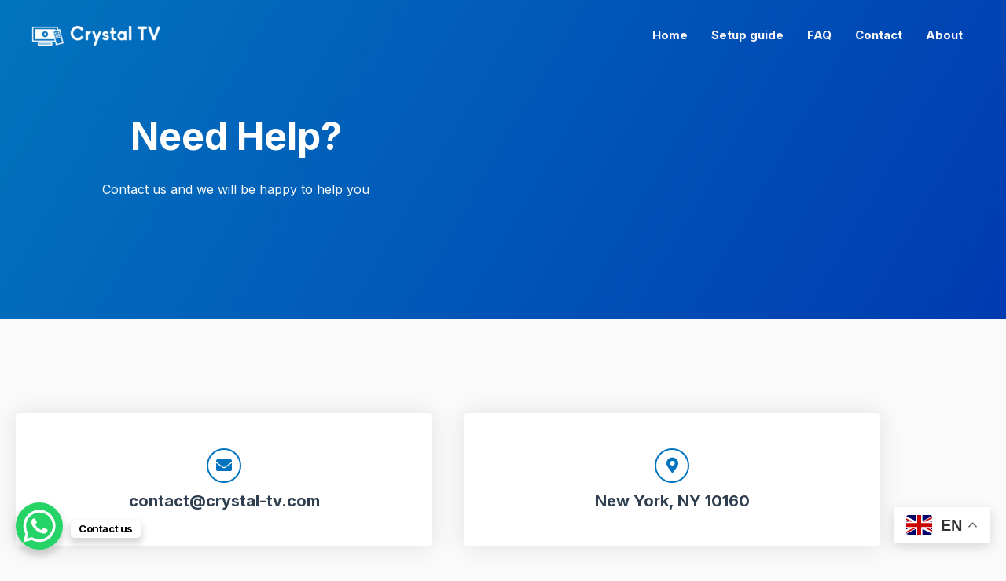

--- FILE ---
content_type: text/css
request_url: https://crystal-tv.com/wp-content/uploads/elementor/css/post-401.css?ver=1767848118
body_size: 756
content:
.elementor-401 .elementor-element.elementor-element-1e510346:not(.elementor-motion-effects-element-type-background), .elementor-401 .elementor-element.elementor-element-1e510346 > .elementor-motion-effects-container > .elementor-motion-effects-layer{background-color:transparent;background-image:linear-gradient(120deg, var( --e-global-color-astglobalcolor0 ) 0%, var( --e-global-color-astglobalcolor6 ) 100%);}.elementor-401 .elementor-element.elementor-element-1e510346 > .elementor-container{max-width:600px;}.elementor-401 .elementor-element.elementor-element-1e510346{transition:background 0.3s, border 0.3s, border-radius 0.3s, box-shadow 0.3s;padding:130px 0px 130px 0px;}.elementor-401 .elementor-element.elementor-element-1e510346 > .elementor-background-overlay{transition:background 0.3s, border-radius 0.3s, opacity 0.3s;}.elementor-401 .elementor-element.elementor-element-18ce8ab4 > .elementor-widget-container{margin:0px 0px 10px 0px;padding:0px 0px 0px 0px;}.elementor-401 .elementor-element.elementor-element-18ce8ab4 .elementor-image-box-wrapper{text-align:center;}.elementor-401 .elementor-element.elementor-element-18ce8ab4 .elementor-image-box-title{margin-bottom:20px;color:var( --e-global-color-astglobalcolor5 );}.elementor-401 .elementor-element.elementor-element-18ce8ab4 .elementor-image-box-description{color:var( --e-global-color-astglobalcolor4 );}.elementor-401 .elementor-element.elementor-element-7748ec6b{padding:100px 0px 70px 0px;}.elementor-401 .elementor-element.elementor-element-34ca149:not(.elementor-motion-effects-element-type-background) > .elementor-widget-wrap, .elementor-401 .elementor-element.elementor-element-34ca149 > .elementor-widget-wrap > .elementor-motion-effects-container > .elementor-motion-effects-layer{background-color:var( --e-global-color-astglobalcolor5 );}.elementor-401 .elementor-element.elementor-element-34ca149 > .elementor-widget-wrap > .elementor-widget:not(.elementor-widget__width-auto):not(.elementor-widget__width-initial):not(:last-child):not(.elementor-absolute){margin-block-end:10px;}.elementor-401 .elementor-element.elementor-element-34ca149 > .elementor-element-populated, .elementor-401 .elementor-element.elementor-element-34ca149 > .elementor-element-populated > .elementor-background-overlay, .elementor-401 .elementor-element.elementor-element-34ca149 > .elementor-background-slideshow{border-radius:5px 5px 5px 5px;}.elementor-401 .elementor-element.elementor-element-34ca149 > .elementor-element-populated{box-shadow:0px 0px 30px 0px rgba(0,0,0,0.1);transition:background 0.3s, border 0.3s, border-radius 0.3s, box-shadow 0.3s;margin:20px 20px 20px 20px;--e-column-margin-right:20px;--e-column-margin-left:20px;padding:45px 30px 45px 30px;}.elementor-401 .elementor-element.elementor-element-34ca149:hover > .elementor-element-populated{box-shadow:0px 0px 10px 0px rgba(0,0,0,0.12);}.elementor-401 .elementor-element.elementor-element-34ca149 > .elementor-element-populated > .elementor-background-overlay{transition:background 0.3s, border-radius 0.3s, opacity 0.3s;}.elementor-401 .elementor-element.elementor-element-b25ffd1 .elementor-icon-box-wrapper{text-align:center;gap:10px;}.elementor-401 .elementor-element.elementor-element-b25ffd1 .elementor-icon-box-title{margin-block-end:0px;}.elementor-401 .elementor-element.elementor-element-b25ffd1.elementor-view-stacked .elementor-icon{background-color:var( --e-global-color-astglobalcolor0 );}.elementor-401 .elementor-element.elementor-element-b25ffd1.elementor-view-framed .elementor-icon, .elementor-401 .elementor-element.elementor-element-b25ffd1.elementor-view-default .elementor-icon{fill:var( --e-global-color-astglobalcolor0 );color:var( --e-global-color-astglobalcolor0 );border-color:var( --e-global-color-astglobalcolor0 );}.elementor-401 .elementor-element.elementor-element-b25ffd1 .elementor-icon{font-size:20px;border-width:2px 2px 2px 2px;}.elementor-401 .elementor-element.elementor-element-6620cbc > .elementor-widget-container{padding:0px 0px 0px 0px;}.elementor-401 .elementor-element.elementor-element-6620cbc{text-align:center;}.elementor-401 .elementor-element.elementor-element-9c186d5:not(.elementor-motion-effects-element-type-background) > .elementor-widget-wrap, .elementor-401 .elementor-element.elementor-element-9c186d5 > .elementor-widget-wrap > .elementor-motion-effects-container > .elementor-motion-effects-layer{background-color:var( --e-global-color-astglobalcolor5 );}.elementor-401 .elementor-element.elementor-element-9c186d5 > .elementor-widget-wrap > .elementor-widget:not(.elementor-widget__width-auto):not(.elementor-widget__width-initial):not(:last-child):not(.elementor-absolute){margin-block-end:10px;}.elementor-401 .elementor-element.elementor-element-9c186d5 > .elementor-element-populated, .elementor-401 .elementor-element.elementor-element-9c186d5 > .elementor-element-populated > .elementor-background-overlay, .elementor-401 .elementor-element.elementor-element-9c186d5 > .elementor-background-slideshow{border-radius:5px 5px 5px 5px;}.elementor-401 .elementor-element.elementor-element-9c186d5 > .elementor-element-populated{box-shadow:0px 0px 30px 0px rgba(0,0,0,0.1);transition:background 0.3s, border 0.3s, border-radius 0.3s, box-shadow 0.3s;margin:20px 20px 20px 20px;--e-column-margin-right:20px;--e-column-margin-left:20px;padding:45px 30px 45px 30px;}.elementor-401 .elementor-element.elementor-element-9c186d5:hover > .elementor-element-populated{box-shadow:0px 0px 10px 0px rgba(0,0,0,0.12);}.elementor-401 .elementor-element.elementor-element-9c186d5 > .elementor-element-populated > .elementor-background-overlay{transition:background 0.3s, border-radius 0.3s, opacity 0.3s;}.elementor-401 .elementor-element.elementor-element-1fe1f83 .elementor-icon-box-wrapper{text-align:center;gap:10px;}.elementor-401 .elementor-element.elementor-element-1fe1f83 .elementor-icon-box-title{margin-block-end:0px;}.elementor-401 .elementor-element.elementor-element-1fe1f83.elementor-view-stacked .elementor-icon{background-color:var( --e-global-color-astglobalcolor0 );}.elementor-401 .elementor-element.elementor-element-1fe1f83.elementor-view-framed .elementor-icon, .elementor-401 .elementor-element.elementor-element-1fe1f83.elementor-view-default .elementor-icon{fill:var( --e-global-color-astglobalcolor0 );color:var( --e-global-color-astglobalcolor0 );border-color:var( --e-global-color-astglobalcolor0 );}.elementor-401 .elementor-element.elementor-element-1fe1f83 .elementor-icon{font-size:20px;border-width:2px 2px 2px 2px;}.elementor-401 .elementor-element.elementor-element-a704be4 > .elementor-widget-container{padding:0px 0px 0px 0px;}.elementor-401 .elementor-element.elementor-element-a704be4{text-align:center;}@media(max-width:1024px) and (min-width:768px){.elementor-401 .elementor-element.elementor-element-34ca149{width:33.33%;}.elementor-401 .elementor-element.elementor-element-9c186d5{width:33.33%;}}@media(max-width:1024px){.elementor-401 .elementor-element.elementor-element-1e510346{padding:150px 0px 80px 0px;}.elementor-401 .elementor-element.elementor-element-18ce8ab4 > .elementor-widget-container{padding:0px 0px 0px 0px;}.elementor-401 .elementor-element.elementor-element-18ce8ab4 .elementor-image-box-wrapper{text-align:center;}.elementor-401 .elementor-element.elementor-element-7748ec6b{padding:50px 10px 30px 10px;}.elementor-401 .elementor-element.elementor-element-34ca149 > .elementor-element-populated{margin:10px 10px 10px 10px;--e-column-margin-right:10px;--e-column-margin-left:10px;padding:20px 20px 20px 20px;}.elementor-401 .elementor-element.elementor-element-b25ffd1 > .elementor-widget-container{margin:0px 0px 0px 0px;padding:0px 0px 0px 0px;}.elementor-401 .elementor-element.elementor-element-b25ffd1 .elementor-icon-box-wrapper{text-align:center;}.elementor-401 .elementor-element.elementor-element-b25ffd1 .elementor-icon{font-size:15px;}.elementor-401 .elementor-element.elementor-element-6620cbc{text-align:center;}.elementor-401 .elementor-element.elementor-element-9c186d5 > .elementor-element-populated{margin:10px 10px 10px 10px;--e-column-margin-right:10px;--e-column-margin-left:10px;padding:20px 20px 20px 20px;}.elementor-401 .elementor-element.elementor-element-1fe1f83 > .elementor-widget-container{margin:0px 0px 0px 0px;padding:0px 0px 0px 0px;}.elementor-401 .elementor-element.elementor-element-1fe1f83 .elementor-icon-box-wrapper{text-align:center;}.elementor-401 .elementor-element.elementor-element-1fe1f83 .elementor-icon{font-size:15px;}.elementor-401 .elementor-element.elementor-element-a704be4{text-align:center;}}@media(max-width:767px){.elementor-401 .elementor-element.elementor-element-1e510346{padding:150px 10px 80px 10px;}.elementor-401 .elementor-element.elementor-element-18ce8ab4 > .elementor-widget-container{padding:0px 0px 0px 0px;}.elementor-401 .elementor-element.elementor-element-18ce8ab4 .elementor-image-box-wrapper{text-align:center;}.elementor-401 .elementor-element.elementor-element-7748ec6b{padding:80px 10px 25px 10px;}}